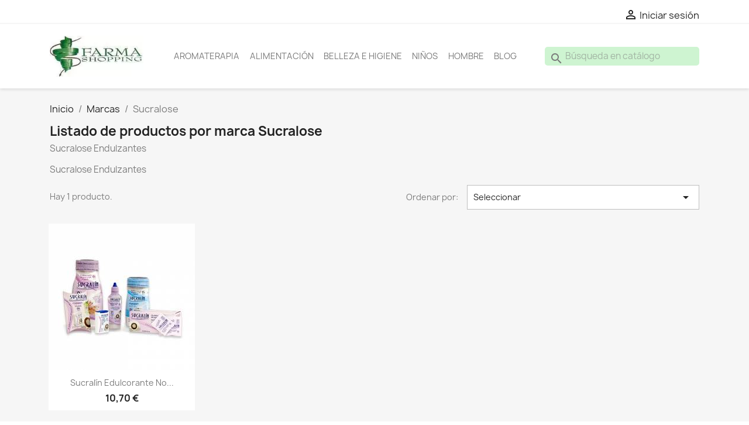

--- FILE ---
content_type: text/html; charset=utf-8
request_url: https://www.farmashoping.com/129_sucralose
body_size: 11210
content:
<!doctype html>
<html lang="es-ES">
<head>
<meta charset="utf-8">
<meta http-equiv="x-ua-compatible" content="ie=edge">
<title>Sucralose</title>
<meta name="description" content="Sucralose endulzantes">
<meta name="keywords" content="sucralose, sucralosa edulcorante,sucralin">
<script type="application/ld+json">
  {
    "@context": "https://schema.org",
    "@type": "Organization",
    "name" : "FarmaShoping",
    "url" : "https://www.farmashoping.com/",
    "logo": {
      "@type": "ImageObject",
      "url":"https://www.farmashoping.com/img/logo-1633974041.jpg"
    }
  }
</script>
<script type="application/ld+json">
  {
    "@context": "https://schema.org",
    "@type": "WebPage",
    "isPartOf": {
      "@type": "WebSite",
      "url":  "https://www.farmashoping.com/",
      "name": "FarmaShoping"
    },
    "name": "Sucralose",
    "url":  "https://www.farmashoping.com/129_sucralose"
  }
</script>
<script type="application/ld+json">
    {
      "@context": "https://schema.org",
      "@type": "BreadcrumbList",
      "itemListElement": [
                      {
              "@type": "ListItem",
              "position": 1,
              "name": "Inicio",
              "item": "https://www.farmashoping.com/"
              },                        {
              "@type": "ListItem",
              "position": 2,
              "name": "Marcas",
              "item": "https://www.farmashoping.com/fabricantes"
              },                        {
              "@type": "ListItem",
              "position": 3,
              "name": "Sucralose",
              "item": "https://www.farmashoping.com/129_sucralose"
              }            ]
          }
  </script>
<script type="application/ld+json">
  {
    "@context": "https://schema.org",
    "@type": "ItemList",
    "itemListElement": [
                  {
            "@type": "ListItem",
            "position": 0,
            "name": "Sucralín Edulcorante No Calórico",
            "url": "https://www.farmashoping.com/inicio/649-3676-sucralin-edulcorante-no-calorico-#/521-sucralin-granulado_familiar_300_gr"
            }          ]
        }
</script>
<meta property="og:title" content="Sucralose"/>
<meta property="og:description" content="Sucralose endulzantes"/>
<meta property="og:url" content="https://www.farmashoping.com/129_sucralose"/>
<meta property="og:site_name" content="FarmaShoping"/>
<meta property="og:type" content="website"/>
<meta name="viewport" content="width=device-width, initial-scale=1">
<link rel="icon" type="image/vnd.microsoft.icon" href="https://www.farmashoping.com/img/favicon.ico?1633974041">
<link rel="shortcut icon" type="image/x-icon" href="https://www.farmashoping.com/img/favicon.ico?1633974041">
<link rel="stylesheet" href="https://www.farmashoping.com/themes/classic/assets/css/theme.css" type="text/css" media="all">
<link rel="stylesheet" href="https://www.farmashoping.com/modules/ps_socialfollow/views/css/ps_socialfollow.css" type="text/css" media="all">
<link rel="stylesheet" href="https://www.farmashoping.com/modules/ps_searchbar/ps_searchbar.css" type="text/css" media="all">
<link rel="stylesheet" href="https://www.farmashoping.com/js/jquery/ui/themes/base/minified/jquery-ui.min.css" type="text/css" media="all">
<link rel="stylesheet" href="https://www.farmashoping.com/js/jquery/ui/themes/base/minified/jquery.ui.theme.min.css" type="text/css" media="all">
<script>var prestashop={"cart":{"products":[],"totals":{"total":{"type":"total","label":"Total","amount":0,"value":"0,00\u00a0\u20ac"},"total_including_tax":{"type":"total","label":"Total (impuestos incl.)","amount":0,"value":"0,00\u00a0\u20ac"},"total_excluding_tax":{"type":"total","label":"Total (impuestos excl.)","amount":0,"value":"0,00\u00a0\u20ac"}},"subtotals":{"products":{"type":"products","label":"Subtotal","amount":0,"value":"0,00\u00a0\u20ac"},"discounts":null,"shipping":{"type":"shipping","label":"Transporte","amount":0,"value":""},"tax":null},"products_count":0,"summary_string":"0 art\u00edculos","vouchers":{"allowed":1,"added":[]},"discounts":[],"minimalPurchase":0,"minimalPurchaseRequired":""},"currency":{"id":1,"name":"Euro","iso_code":"EUR","iso_code_num":"978","sign":"\u20ac"},"customer":{"lastname":null,"firstname":null,"email":null,"birthday":null,"newsletter":null,"newsletter_date_add":null,"optin":null,"website":null,"company":null,"siret":null,"ape":null,"is_logged":false,"gender":{"type":null,"name":null},"addresses":[]},"language":{"name":"Espa\u00f1ol (Spanish)","iso_code":"es","locale":"es-ES","language_code":"es-es","is_rtl":"0","date_format_lite":"d\/m\/Y","date_format_full":"d\/m\/Y H:i:s","id":3},"page":{"title":"","canonical":null,"meta":{"title":"Sucralose","description":"Sucralose endulzantes","keywords":"sucralose, sucralosa edulcorante,sucralin","robots":"index"},"page_name":"manufacturer","body_classes":{"lang-es":true,"lang-rtl":false,"country-ES":true,"currency-EUR":true,"layout-full-width":true,"page-manufacturer":true,"tax-display-enabled":true},"admin_notifications":[]},"shop":{"name":"FarmaShoping","logo":"https:\/\/www.farmashoping.com\/img\/logo-1633974041.jpg","stores_icon":"https:\/\/www.farmashoping.com\/img\/farmashoping-1408814405.gif","favicon":"https:\/\/www.farmashoping.com\/img\/favicon.ico"},"urls":{"base_url":"https:\/\/www.farmashoping.com\/","current_url":"https:\/\/www.farmashoping.com\/129_sucralose","shop_domain_url":"https:\/\/www.farmashoping.com","img_ps_url":"https:\/\/www.farmashoping.com\/img\/","img_cat_url":"https:\/\/www.farmashoping.com\/img\/c\/","img_lang_url":"https:\/\/www.farmashoping.com\/img\/l\/","img_prod_url":"https:\/\/www.farmashoping.com\/img\/p\/","img_manu_url":"https:\/\/www.farmashoping.com\/img\/m\/","img_sup_url":"https:\/\/www.farmashoping.com\/img\/su\/","img_ship_url":"https:\/\/www.farmashoping.com\/img\/s\/","img_store_url":"https:\/\/www.farmashoping.com\/img\/st\/","img_col_url":"https:\/\/www.farmashoping.com\/img\/co\/","img_url":"https:\/\/www.farmashoping.com\/themes\/classic\/assets\/img\/","css_url":"https:\/\/www.farmashoping.com\/themes\/classic\/assets\/css\/","js_url":"https:\/\/www.farmashoping.com\/themes\/classic\/assets\/js\/","pic_url":"https:\/\/www.farmashoping.com\/upload\/","pages":{"address":"https:\/\/www.farmashoping.com\/direccion","addresses":"https:\/\/www.farmashoping.com\/direcciones","authentication":"https:\/\/www.farmashoping.com\/autenticacion","cart":"https:\/\/www.farmashoping.com\/carro-de-la-compra","category":"https:\/\/www.farmashoping.com\/index.php?controller=category","cms":"https:\/\/www.farmashoping.com\/index.php?controller=cms","contact":"https:\/\/www.farmashoping.com\/contactenos","discount":"https:\/\/www.farmashoping.com\/descuento","guest_tracking":"https:\/\/www.farmashoping.com\/seguimiento-pedido-invitado","history":"https:\/\/www.farmashoping.com\/historial-de-pedidos","identity":"https:\/\/www.farmashoping.com\/identidad","index":"https:\/\/www.farmashoping.com\/","my_account":"https:\/\/www.farmashoping.com\/mi-cuenta","order_confirmation":"https:\/\/www.farmashoping.com\/index.php?controller=order-confirmation","order_detail":"https:\/\/www.farmashoping.com\/index.php?controller=order-detail","order_follow":"https:\/\/www.farmashoping.com\/devolucion-de-productos","order":"https:\/\/www.farmashoping.com\/carrito","order_return":"https:\/\/www.farmashoping.com\/index.php?controller=order-return","order_slip":"https:\/\/www.farmashoping.com\/vales","pagenotfound":"https:\/\/www.farmashoping.com\/error-404","password":"https:\/\/www.farmashoping.com\/olvidaste-tu-contrasena","pdf_invoice":"https:\/\/www.farmashoping.com\/index.php?controller=pdf-invoice","pdf_order_return":"https:\/\/www.farmashoping.com\/index.php?controller=pdf-order-return","pdf_order_slip":"https:\/\/www.farmashoping.com\/index.php?controller=pdf-order-slip","prices_drop":"https:\/\/www.farmashoping.com\/promociones","product":"https:\/\/www.farmashoping.com\/index.php?controller=product","search":"https:\/\/www.farmashoping.com\/buscar","sitemap":"https:\/\/www.farmashoping.com\/mapa-del-sitio","stores":"https:\/\/www.farmashoping.com\/tiendas","supplier":"https:\/\/www.farmashoping.com\/proveedores","register":"https:\/\/www.farmashoping.com\/autenticacion?create_account=1","order_login":"https:\/\/www.farmashoping.com\/carrito?login=1"},"alternative_langs":[],"theme_assets":"\/themes\/classic\/assets\/","actions":{"logout":"https:\/\/www.farmashoping.com\/?mylogout="},"no_picture_image":{"bySize":{"small_default":{"url":"https:\/\/www.farmashoping.com\/img\/p\/es-default-small_default.jpg","width":98,"height":98},"cart_default":{"url":"https:\/\/www.farmashoping.com\/img\/p\/es-default-cart_default.jpg","width":125,"height":125},"home_default":{"url":"https:\/\/www.farmashoping.com\/img\/p\/es-default-home_default.jpg","width":250,"height":250},"medium_default":{"url":"https:\/\/www.farmashoping.com\/img\/p\/es-default-medium_default.jpg","width":452,"height":452},"large_default":{"url":"https:\/\/www.farmashoping.com\/img\/p\/es-default-large_default.jpg","width":800,"height":800}},"small":{"url":"https:\/\/www.farmashoping.com\/img\/p\/es-default-small_default.jpg","width":98,"height":98},"medium":{"url":"https:\/\/www.farmashoping.com\/img\/p\/es-default-home_default.jpg","width":250,"height":250},"large":{"url":"https:\/\/www.farmashoping.com\/img\/p\/es-default-large_default.jpg","width":800,"height":800},"legend":""}},"configuration":{"display_taxes_label":true,"display_prices_tax_incl":true,"is_catalog":true,"show_prices":true,"opt_in":{"partner":true},"quantity_discount":{"type":"discount","label":"Descuento unitario"},"voucher_enabled":1,"return_enabled":1},"field_required":[],"breadcrumb":{"links":[{"title":"Inicio","url":"https:\/\/www.farmashoping.com\/"},{"title":"Marcas","url":"https:\/\/www.farmashoping.com\/fabricantes"},{"title":"Sucralose","url":"https:\/\/www.farmashoping.com\/129_sucralose"}],"count":3},"link":{"protocol_link":"https:\/\/","protocol_content":"https:\/\/"},"time":1770067304,"static_token":"030b31d9cce8787f44c2b6c4df035d44","token":"47f1be3d5e730f3eb636720b8aeb631b","debug":false};</script>
<script async src="https://www.googletagmanager.com/gtag/js?id=UA-51233430-1"></script>
<script>window.dataLayer=window.dataLayer||[];function gtag(){dataLayer.push(arguments);}gtag('js',new Date());gtag('config','UA-51233430-1',{'debug_mode':false});</script>
<style>.top-menu a[data-depth="0"]{padding:.45rem;font-size:.9rem;font-weight:400}#search_widget form input{width:100%;padding:6px 35px;outline:none;background-color:#cef4d1;border:none;border-radius:5px;font-weight:400;font-size:15px}.out_of_stock{display:none}@import url(https://fonts.googleapis.com/css?family=Lato);.mehrcontainer{max-width:300px;margin:0 auto;padding-top:20px}.amazonbutton{display:flex;align-items:center;justify-content:center;border-radius:5px;border:1px solid #b79033;background:linear-gradient(#fde7ae,#f3c451)}.amazonbutton img{max-height:20px}.amazonbutton span{font-family:Helvetica,sans-serif;line-height:44px;margin-left:10px;color:#000;font-size:18px}#header .header-nav #_desktop_contact_link{display:none!important}</style>
</head>
<body id="manufacturer" class="lang-es country-es currency-eur layout-full-width page-manufacturer tax-display-enabled"><noscript><meta HTTP-EQUIV="refresh" content="0;url='https://www.farmashoping.com/129_sucralose?PageSpeed=noscript'" /><style><!--table,div,span,font,p{display:none} --></style><div style="display:block">Please click <a href="https://www.farmashoping.com/129_sucralose?PageSpeed=noscript">here</a> if you are not redirected within a few seconds.</div></noscript>
<main>
<header id="header">
<div class="header-banner">
</div>
<nav class="header-nav">
<div class="container">
<div class="row">
<div class="hidden-sm-down">
<div class="col-md-5 col-xs-12">
<div id="_desktop_contact_link">
<div id="contact-link">
Llámenos: <span>farmashoping@tinet.cat</span>
</div>
</div>
</div>
<div class="col-md-7 right-nav">
<div id="_desktop_user_info">
<div class="user-info">
<a href="https://www.farmashoping.com/mi-cuenta" title="Acceda a su cuenta de cliente" rel="nofollow">
<i class="material-icons">&#xE7FF;</i>
<span class="hidden-sm-down">Iniciar sesión</span>
</a>
</div>
</div>
</div>
</div>
<div class="hidden-md-up text-sm-center mobile">
<div class="float-xs-left" id="menu-icon">
<i class="material-icons d-inline">&#xE5D2;</i>
</div>
<div class="float-xs-right" id="_mobile_cart"></div>
<div class="float-xs-right" id="_mobile_user_info"></div>
<div class="top-logo" id="_mobile_logo"></div>
<div class="clearfix"></div>
</div>
</div>
</div>
</nav>
<div class="header-top">
<div class="container">
<div class="row">
<div class="col-md-2 hidden-sm-down" id="_desktop_logo">
<a href="https://www.farmashoping.com/">
<img class="logo img-responsive" src="[data-uri]" alt="FarmaShoping" loading="lazy">
</a>
</div>
<div class="header-top-right col-md-10 col-sm-12 position-static">
<div class="menu js-top-menu position-static hidden-sm-down" id="_desktop_top_menu">
<ul class="top-menu" id="top-menu" data-depth="0">
<li class="category" id="category-27">
<a class="dropdown-item" href="https://www.farmashoping.com/27-aromaterapia" data-depth="0">
<span class="float-xs-right hidden-md-up">
<span data-target="#top_sub_menu_46743" data-toggle="collapse" class="navbar-toggler collapse-icons">
<i class="material-icons add">&#xE313;</i>
<i class="material-icons remove">&#xE316;</i>
</span>
</span>
AROMATERAPIA
</a>
<div class="popover sub-menu js-sub-menu collapse" id="top_sub_menu_46743">
<ul class="top-menu" data-depth="1">
<li class="category" id="category-29">
<a class="dropdown-item dropdown-submenu" href="https://www.farmashoping.com/29-aceites-esenciales-" data-depth="1">
Aceites esenciales
</a>
</li>
<li class="category" id="category-28">
<a class="dropdown-item dropdown-submenu" href="https://www.farmashoping.com/28-difusores-y-humidificadores-" data-depth="1">
Difusores y humidificadores
</a>
</li>
<li class="category" id="category-82">
<a class="dropdown-item dropdown-submenu" href="https://www.farmashoping.com/82-puressentiel" data-depth="1">
Puressentiel
</a>
</li>
<li class="category" id="category-78">
<a class="dropdown-item dropdown-submenu" href="https://www.farmashoping.com/78-anti-mosquitos" data-depth="1">
Anti-mosquitos
</a>
</li>
</ul>
</div>
</li>
<li class="link" id="lnk-alimentación">
<a class="dropdown-item" href="https://www.farmashoping.com/40-alimentacion-y-proteinas" data-depth="0">
ALIMENTACIÓN
</a>
</li>
<li class="link" id="lnk-belleza-e-higiene">
<a class="dropdown-item" href="https://www.farmashoping.com/21-cuidado-higiene-y-belleza" data-depth="0">
BELLEZA E HIGIENE
</a>
</li>
<li class="link" id="lnk-niños">
<a class="dropdown-item" href="https://www.farmashoping.com/9-el-bebe-y-la-mama" data-depth="0">
NIÑOS
</a>
</li>
<li class="category" id="category-69">
<a class="dropdown-item" href="https://www.farmashoping.com/69-hombre" data-depth="0">
<span class="float-xs-right hidden-md-up">
<span data-target="#top_sub_menu_69591" data-toggle="collapse" class="navbar-toggler collapse-icons">
<i class="material-icons add">&#xE313;</i>
<i class="material-icons remove">&#xE316;</i>
</span>
</span>
HOMBRE
</a>
<div class="popover sub-menu js-sub-menu collapse" id="top_sub_menu_69591">
<ul class="top-menu" data-depth="1">
<li class="category" id="category-72">
<a class="dropdown-item dropdown-submenu" href="https://www.farmashoping.com/72-anticeluliticos" data-depth="1">
Anticelulíticos
</a>
</li>
<li class="category" id="category-74">
<a class="dropdown-item dropdown-submenu" href="https://www.farmashoping.com/74-complementos-nutricionales" data-depth="1">
Complementos Nutricionales
</a>
</li>
<li class="category" id="category-71">
<a class="dropdown-item dropdown-submenu" href="https://www.farmashoping.com/71-cuidado-facial" data-depth="1">
Cuidado Facial
</a>
</li>
<li class="category" id="category-73">
<a class="dropdown-item dropdown-submenu" href="https://www.farmashoping.com/73-desodorantes" data-depth="1">
Desodorantes
</a>
</li>
</ul>
</div>
</li>
<li class="link" id="lnk-blog">
<a class="dropdown-item" href="https://www.farmashoping.com/blog/" data-depth="0">
BLOG
</a>
</li>
</ul>
<div class="clearfix"></div>
</div>
<div id="search_widget" class="search-widgets" data-search-controller-url="//www.farmashoping.com/buscar">
<form action="//www.farmashoping.com/buscar">
<input type="hidden" name="controller" value="search">
<i class="material-icons search" aria-hidden="true">search</i>
<input type="text" name="s" value="" placeholder="Búsqueda en catálogo" aria-label="Buscar">
<i class="material-icons clear" aria-hidden="true">clear</i>
</form>
</div>
</div>
</div>
<div id="mobile_top_menu_wrapper" class="row hidden-md-up" style="display:none;">
<div class="js-top-menu mobile" id="_mobile_top_menu"></div>
<div class="js-top-menu-bottom">
<div id="_mobile_currency_selector"></div>
<div id="_mobile_language_selector"></div>
<div id="_mobile_contact_link"></div>
</div>
</div>
</div>
</div>
</header>
<section id="wrapper">
<aside id="notifications">
<div class="container">
</div>
</aside>
<div class="container">
<nav data-depth="3" class="breadcrumb hidden-sm-down">
<ol>
<li>
<a href="https://www.farmashoping.com/"><span>Inicio</span></a>
</li>
<li>
<a href="https://www.farmashoping.com/fabricantes"><span>Marcas</span></a>
</li>
<li>
<span>Sucralose</span>
</li>
</ol>
</nav>
<div id="content-wrapper" class="js-content-wrapper">
<section id="main">
<h1>Listado de productos por marca Sucralose</h1>
<div id="manufacturer-short_description"><p>Sucralose Endulzantes</p></div>
<div id="manufacturer-description"><p>Sucralose Endulzantes</p></div>
<section id="products">
<div>
<div id="js-product-list-top" class="row products-selection">
<div class="col-md-6 hidden-sm-down total-products">
<p>Hay 1 producto.</p>
</div>
<div class="col-md-6">
<div class="row sort-by-row">
<span class="col-sm-3 col-md-3 hidden-sm-down sort-by">Ordenar por:</span>
<div class="col-sm-12 col-xs-12 col-md-9 products-sort-order dropdown">
<button class="btn-unstyle select-title" rel="nofollow" data-toggle="dropdown" aria-label="Selector Ordenar por" aria-haspopup="true" aria-expanded="false">
Seleccionar <i class="material-icons float-xs-right">&#xE5C5;</i>
</button>
<div class="dropdown-menu">
<a rel="nofollow" href="https://www.farmashoping.com/129_sucralose?order=product.position.asc" class="select-list js-search-link">
Relevancia
</a>
<a rel="nofollow" href="https://www.farmashoping.com/129_sucralose?order=product.name.asc" class="select-list js-search-link">
Nombre, A a Z
</a>
<a rel="nofollow" href="https://www.farmashoping.com/129_sucralose?order=product.name.desc" class="select-list js-search-link">
Nombre, Z a A
</a>
<a rel="nofollow" href="https://www.farmashoping.com/129_sucralose?order=product.price.asc" class="select-list js-search-link">
Precio: de más bajo a más alto
</a>
<a rel="nofollow" href="https://www.farmashoping.com/129_sucralose?order=product.price.desc" class="select-list js-search-link">
Precio, de más alto a más bajo
</a>
</div>
</div>
</div>
</div>
<div class="col-sm-12 hidden-md-up text-sm-center showing">
Mostrando 1-1 de 1 artículo(s)
</div>
</div>
</div>
<div id="" class="hidden-sm-down">
</div>
<div>
<div id="js-product-list">
<div class="products row">
<div class="product">
<article class="product-miniature js-product-miniature" data-id-product="649" data-id-product-attribute="3676">
<div class="thumbnail-container">
<a href="https://www.farmashoping.com/inicio/649-3676-sucralin-edulcorante-no-calorico-#/521-sucralin-granulado_familiar_300_gr" class="thumbnail product-thumbnail">
<img src="https://www.farmashoping.com/5179-home_default/sucralin-edulcorante-no-calorico-.jpg" alt="Sucralin de Sucralosa Edulcorante No Calórico" loading="lazy" data-full-size-image-url="https://www.farmashoping.com/5179-large_default/sucralin-edulcorante-no-calorico-.jpg" width="250" height="250"/>
</a>
<div class="product-description">
<h2 class="h3 product-title"><a href="https://www.farmashoping.com/inicio/649-3676-sucralin-edulcorante-no-calorico-#/521-sucralin-granulado_familiar_300_gr" content="https://www.farmashoping.com/inicio/649-3676-sucralin-edulcorante-no-calorico-#/521-sucralin-granulado_familiar_300_gr">Sucralín Edulcorante No...</a></h2>
<div class="product-price-and-shipping">
<span class="price" aria-label="Precio">
10,70 €
</span>
</div>
</div>
<ul class="product-flags js-product-flags">
</ul>
<div class="highlighted-informations no-variants hidden-sm-down">
<a class="quick-view js-quick-view" href="#" data-link-action="quickview">
<i class="material-icons search">&#xE8B6;</i> Vista rápida
</a>
</div>
</div>
</article>
</div>
</div>
<nav class="pagination">
<div class="col-md-4">
Mostrando 1-1 de 1 artículo(s)
</div>
<div class="col-md-6 offset-md-2 pr-0">
</div>
</nav>
<div class="hidden-md-up text-xs-right up">
<a href="#header" class="btn btn-secondary">
Volver arriba
<i class="material-icons">&#xE316;</i>
</a>
</div>
</div>
</div>
<div>
<div id="js-product-list-bottom"></div>
</div>
</section>
</section>
</div>
</div>
</section>
<footer id="footer" class="js-footer">
<div class="container">
<div class="row">
<div class="block-social col-lg-4 col-md-12 col-sm-12">
<ul>
<li class="facebook"><a href="https://es-es.facebook.com/FarmashopingTarragona/" target="_blank" rel="noopener noreferrer">Facebook</a></li>
<li class="twitter"><a href="https://twitter.com/farmashoping" target="_blank" rel="noopener noreferrer">Twitter</a></li>
<li class="youtube"><a href="https://www.youtube.com/user/farmashoping" target="_blank" rel="noopener noreferrer">YouTube</a></li>
<li class="pinterest"><a href="https://www.pinterest.es/farmashoping/" target="_blank" rel="noopener noreferrer">Pinterest</a></li>
<li class="instagram"><a href="https://www.instagram.com/farmashoping/" target="_blank" rel="noopener noreferrer">Instagram</a></li>
</ul>
</div>
</div>
</div>
<div class="footer-container">
<div class="container">
<div class="row">
<div class="col-md-6 links">
<div class="row">
<div class="col-md-6 wrapper">
<p class="h3 hidden-sm-down">Productos</p>
<div class="title clearfix hidden-md-up" data-target="#footer_sub_menu_1" data-toggle="collapse">
<span class="h3">Productos</span>
<span class="float-xs-right">
<span class="navbar-toggler collapse-icons">
<i class="material-icons add">&#xE313;</i>
<i class="material-icons remove">&#xE316;</i>
</span>
</span>
</div>
<ul id="footer_sub_menu_1" class="collapse">
<li>
<a id="link-category-11-1" class="category-link" href="https://www.farmashoping.com/11-alimentacion-infantil-" title="La alimentación correcta para cada edad. Las primeras papillas de frutas y de carne">
Alimentación infantil
</a>
</li>
<li>
<a id="link-category-36-1" class="category-link" href="https://www.farmashoping.com/36-antiaging-antiarrugas" title="¿Tienes 30 años? ¿40? ¿50? ¿Más de 60? ¡No importa! Aquí encontrarás las mejores cremas antiarrugas según tu franja de edad. Hay diferentes variables que influyen, el estado de la piel, el nivel de hidratación, la alimentación, la radiación solar, la polución... Quítate años usando las maravillosas cremas antiaging que te ofrecemos.">
Antiaging - Antiarrugas
</a>
</li>
<li>
<a id="link-category-26-1" class="category-link" href="https://www.farmashoping.com/26-proteccion-solar" title="Todos los productos y accesorios para protegerse del Sol.">
Protección Solar
</a>
</li>
<li>
<a id="link-category-32-1" class="category-link" href="https://www.farmashoping.com/32-sistema-articular" title="Sistema articular">
Sistema articular
</a>
</li>
<li>
<a id="link-category-22-1" class="category-link" href="https://www.farmashoping.com/22-cuidado-higiene-y-belleza" title="Descubre todas las grandes marcas de parafarmacia dedicadas al cuidado de la piel y belleza.">
Cuidado Corporal
</a>
</li>
<li>
<a id="link-category-28-1" class="category-link" href="https://www.farmashoping.com/28-difusores-y-humidificadores-" title="Consigue un ambiente apacible en tu hogar y respira de forma agradable tanto en invierno como en verano. Los difusores/humidificadores aportan relajación, reducen estrés, mejoran el ánimo y aportan una gran sensación de bienestar. Éstos son cada vez más comunes en hogares y sitios de trabajo, consigue el tuyo.En Farmashoping, tu parafarmacia online, encontrará una amplia gama de humidificadores para la difusión de sus aceites esenciales, con conexión USB para coche, transportable, nebulizador, brumizador. Puede elegir entre diferentes marcas como Pranarom, Puressentiel, Marnys, ArkoPharma, etc. Más consejos sobre humidificadores con nuestro equipo profesional, visita farmashoping.com.">
Difusores y humidificadores
</a>
</li>
</ul>
</div>
<div class="col-md-6 wrapper">
<p class="h3 hidden-sm-down">Nuestra empresa</p>
<div class="title clearfix hidden-md-up" data-target="#footer_sub_menu_2" data-toggle="collapse">
<span class="h3">Nuestra empresa</span>
<span class="float-xs-right">
<span class="navbar-toggler collapse-icons">
<i class="material-icons add">&#xE313;</i>
<i class="material-icons remove">&#xE316;</i>
</span>
</span>
</div>
<ul id="footer_sub_menu_2" class="collapse">
<li>
<a id="link-cms-page-4-2" class="cms-page-link" href="https://www.farmashoping.com/content/4-sobre-nosotros" title="Conozca más sobre nosotros">
Sobre nosotros
</a>
</li>
<li>
<a id="link-cms-page-3-2" class="cms-page-link" href="https://www.farmashoping.com/content/3-aviso-legal" title="Aviso legal">
Aviso legal
</a>
</li>
<li>
<a id="link-cms-page-16-2" class="cms-page-link" href="https://www.farmashoping.com/content/16-politica-de-cookies" title="Página que describe la politica de cookies actual">
Politica de Cookies
</a>
</li>
<li>
<a id="link-static-page-contact-2" class="cms-page-link" href="https://www.farmashoping.com/contactenos" title="Use nuestro formulario de contacto con nosotros">
Contáctenos
</a>
</li>
<li>
<a id="link-static-page-sitemap-2" class="cms-page-link" href="https://www.farmashoping.com/mapa-del-sitio" title="¿Perdido? Encuentra lo que buscas">
Mapa del sitio
</a>
</li>
<li>
<a id="link-custom-page-blog-2" class="custom-page-link" href="https://www.farmashoping.com/blog/" title="">
Blog
</a>
</li>
</ul>
</div>
</div>
</div>
<div id="block_myaccount_infos" class="col-md-3 links wrapper">
<p class="h3 myaccount-title hidden-sm-down">
<a class="text-uppercase" href="https://www.farmashoping.com/mi-cuenta" rel="nofollow">
Su cuenta
</a>
</p>
<div class="title clearfix hidden-md-up" data-target="#footer_account_list" data-toggle="collapse">
<span class="h3">Su cuenta</span>
<span class="float-xs-right">
<span class="navbar-toggler collapse-icons">
<i class="material-icons add">&#xE313;</i>
<i class="material-icons remove">&#xE316;</i>
</span>
</span>
</div>
<ul class="account-list collapse" id="footer_account_list">
<li>
<a href="https://www.farmashoping.com/identidad" title="Información personal" rel="nofollow">
Información personal
</a>
</li>
<li>
<a href="https://www.farmashoping.com/devolucion-de-productos" title="Devoluciones de mercancía" rel="nofollow">
Devoluciones de mercancía
</a>
</li>
<li>
<a href="https://www.farmashoping.com/historial-de-pedidos" title="Pedidos" rel="nofollow">
Pedidos
</a>
</li>
<li>
<a href="https://www.farmashoping.com/vales" title="Facturas por abono" rel="nofollow">
Facturas por abono
</a>
</li>
<li>
<a href="https://www.farmashoping.com/direcciones" title="Direcciones" rel="nofollow">
Direcciones
</a>
</li>
<li>
<a href="https://www.farmashoping.com/descuento" title="Cupones de descuento" rel="nofollow">
Cupones de descuento
</a>
</li>
</ul>
</div>
<div class="block-contact col-md-3 links wrapper">
<div class="title clearfix hidden-md-up" data-target="#contact-infos" data-toggle="collapse">
<span class="h3">Información de la tienda</span>
<span class="float-xs-right">
<span class="navbar-toggler collapse-icons">
<i class="material-icons add">keyboard_arrow_down</i>
<i class="material-icons remove">keyboard_arrow_up</i>
</span>
</span>
</div>
<p class="h4 text-uppercase block-contact-title hidden-sm-down">Información de la tienda</p>
<div id="contact-infos" class="collapse">
FarmaShoping<br/>43001 Tarragona<br/>Tarragona España
<br>
Llámenos: <span>farmashoping@tinet.cat</span>
</div>
</div>
</div>
<div class="row">
</div>
<div class="row">
<div class="col-md-12">
<p class="text-sm-center">
<a href="https://www.prestashop.com" target="_blank" rel="noopener noreferrer nofollow">
© 2026 - tienda online creada con PrestaShop™
</a>
</p>
</div>
</div>
</div>
</div>
</footer>
</main>
<script src="https://www.farmashoping.com/themes/classic/assets/cache/bottom-92c2c2439.js"></script>
<script>$(document).ready(function(){plugins=new Object;plugins.adobe_director=(PluginDetect.getVersion("Shockwave")!=null)?1:0;plugins.adobe_flash=(PluginDetect.getVersion("Flash")!=null)?1:0;plugins.apple_quicktime=(PluginDetect.getVersion("QuickTime")!=null)?1:0;plugins.windows_media=(PluginDetect.getVersion("WindowsMediaPlayer")!=null)?1:0;plugins.sun_java=(PluginDetect.getVersion("java")!=null)?1:0;plugins.real_player=(PluginDetect.getVersion("RealPlayer")!=null)?1:0;navinfo={screen_resolution_x:screen.width,screen_resolution_y:screen.height,screen_color:screen.colorDepth};for(var i in plugins)navinfo[i]=plugins[i];navinfo.type="navinfo";navinfo.id_guest="1802541";navinfo.token="582c2548e85b7a7a75b2fe39bdca9de7341ab132";navinfo.ajax="1";$.post("https://www.farmashoping.com/index.php?controller=statistics",navinfo);});</script><script>var time_start;$(window).on("load",function(e){time_start=new Date();});$(window).on("unload",function(e){var time_end=new Date();var pagetime=new FormData();pagetime.append("type","pagetime");pagetime.append("id_connections","1763054");pagetime.append("id_page","3948");pagetime.append("time_start","2026-02-02 22:21:44");pagetime.append("token","e1dd483c651c6c71aecf197f0ad6de700f5c3366");pagetime.append("time",time_end-time_start);pagetime.append("ajax","1");navigator.sendBeacon("https://www.farmashoping.com/index.php?controller=statistics",pagetime);});</script><script>document.addEventListener('DOMContentLoaded',function(){gtag("event","view_item_list",{"send_to":"UA-51233430-1","item_list_id":"manufacturer","item_list_name":"Listado de productos por marca Sucralose","items":[{"item_id":"649-3676","item_name":"Sucralín Edulcorante No Calórico","affiliation":"FarmaShoping","index":0,"price":10.7,"quantity":1,"item_brand":"Sucralose","item_variant":"Granulado Familiar 300 GR","item_category":"Alimentación","item_category2":"SUPLEMENTOS DIETÉTICOS\t"}]});$('article[data-id-product="649"] a.quick-view').on("click",function(){gtag("event","select_item",{"send_to":"UA-51233430-1","item_list_id":"manufacturer","item_list_name":"Listado de productos por marca Sucralose","items":[{"item_id":"649-3676","item_name":"Sucralín Edulcorante No Calórico","affiliation":"FarmaShoping","index":0,"price":10.7,"quantity":1,"item_brand":"Sucralose","item_variant":"Granulado Familiar 300 GR","item_category":"Alimentación","item_category2":"SUPLEMENTOS DIETÉTICOS\t"}]});});});</script>
</body>
</html>